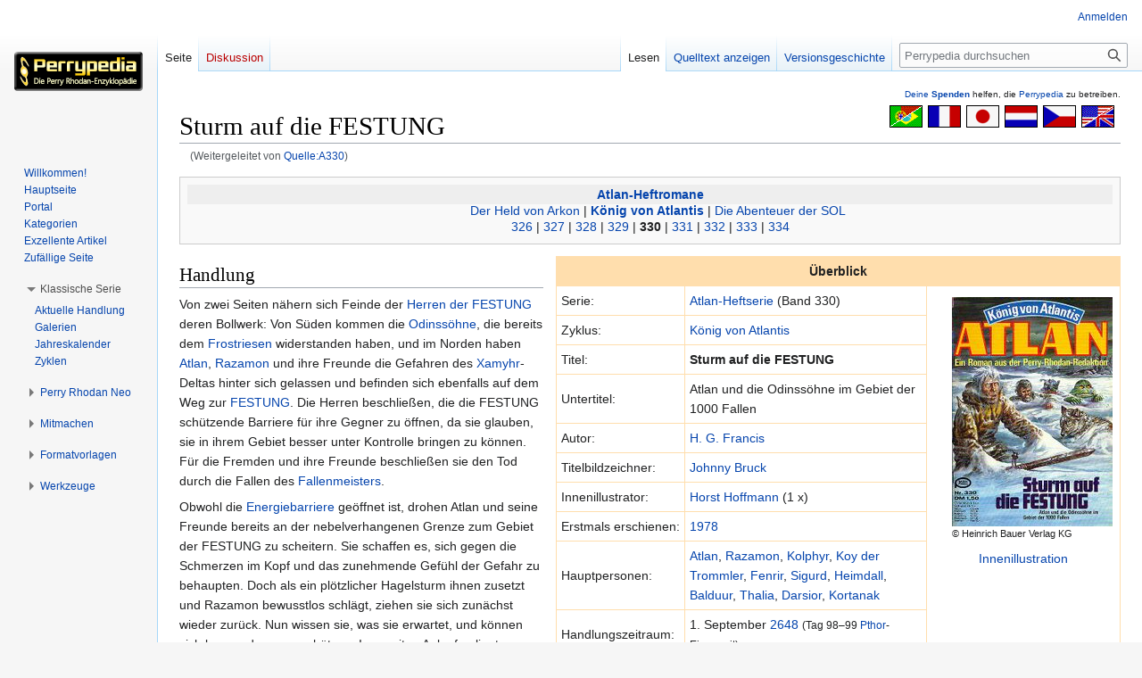

--- FILE ---
content_type: text/html; charset=UTF-8
request_url: https://www.perrypedia.de/wiki/Quelle:A330
body_size: 13319
content:
<!DOCTYPE html>
<html class="client-nojs" lang="de" dir="ltr">
<head>
<meta charset="UTF-8"/>
<title>Sturm auf die FESTUNG – Perrypedia</title>
<script>document.documentElement.className="client-js";RLCONF={"wgBreakFrames":false,"wgSeparatorTransformTable":[",\t.",".\t,"],"wgDigitTransformTable":["",""],"wgDefaultDateFormat":"dmy","wgMonthNames":["","Januar","Februar","März","April","Mai","Juni","Juli","August","September","Oktober","November","Dezember"],"wgRequestId":"c407c2332bdcd73c8bca9ad8","wgCSPNonce":false,"wgCanonicalNamespace":"","wgCanonicalSpecialPageName":false,"wgNamespaceNumber":0,"wgPageName":"Sturm_auf_die_FESTUNG","wgTitle":"Sturm auf die FESTUNG","wgCurRevisionId":1862081,"wgRevisionId":1862081,"wgArticleId":18888,"wgIsArticle":true,"wgIsRedirect":false,"wgAction":"view","wgUserName":null,"wgUserGroups":["*"],"wgCategories":["Atlan-Heftroman"],"wgPageContentLanguage":"de","wgPageContentModel":"wikitext","wgRelevantPageName":"Sturm_auf_die_FESTUNG","wgRelevantArticleId":18888,"wgIsProbablyEditable":false,"wgRelevantPageIsProbablyEditable":false,"wgRestrictionEdit":[],"wgRestrictionMove":[],"wgRedirectedFrom":
"Quelle:A330","wgCollapsibleVectorEnabledModules":{"collapsiblenav":true,"experiments":true},"wgMFDisplayWikibaseDescriptions":{"search":false,"nearby":false,"watchlist":false,"tagline":false},"wgVector2022PreviewPages":[],"wgInternalRedirectTargetUrl":"/wiki/Sturm_auf_die_FESTUNG"};RLSTATE={"site.styles":"ready","user.styles":"ready","user":"ready","user.options":"loading","ext.slideshow.css":"ready","ext.pageNotice":"ready","mediawiki.page.gallery.styles":"ready","skins.vector.styles.legacy":"ready","ext.smw.style":"ready","ext.smw.tooltip.styles":"ready","ext.MobileDetect.nomobile":"ready"};RLPAGEMODULES=["ext.slideshow.main","mediawiki.action.view.redirect","ext.smw.style","ext.smw.tooltips","smw.entityexaminer","site","mediawiki.page.ready","skins.vector.legacy.js","ext.collapsiblevector.collapsibleNav","ext.addPersonalUrls"];</script>
<script>(RLQ=window.RLQ||[]).push(function(){mw.loader.implement("user.options@12s5i",function($,jQuery,require,module){mw.user.tokens.set({"patrolToken":"+\\","watchToken":"+\\","csrfToken":"+\\"});});});</script>
<link rel="stylesheet" href="/mediawiki/load.php?lang=de&amp;modules=ext.MobileDetect.nomobile%7Cext.pageNotice%7Cext.slideshow.css%7Cext.smw.style%7Cext.smw.tooltip.styles%7Cmediawiki.page.gallery.styles%7Cskins.vector.styles.legacy&amp;only=styles&amp;skin=vector"/>
<script async="" src="/mediawiki/load.php?lang=de&amp;modules=startup&amp;only=scripts&amp;raw=1&amp;skin=vector"></script>
<link rel="stylesheet" href="/mediawiki/extensions/PPtooltip/Tooltip.css"/><style>#mw-indicator-mw-helplink {display:none;}</style>
<meta name="ResourceLoaderDynamicStyles" content=""/>
<link rel="stylesheet" href="/mediawiki/load.php?lang=de&amp;modules=site.styles&amp;only=styles&amp;skin=vector"/>
<meta name="generator" content="MediaWiki 1.39.8"/>
<meta name="format-detection" content="telephone=no"/>
<meta name="viewport" content="width=1000"/>
<link rel="alternate" type="application/rdf+xml" title="Sturm auf die FESTUNG" href="/mediawiki/index.php?title=Spezial:RDF_exportieren/Sturm_auf_die_FESTUNG&amp;xmlmime=rdf"/>
<link rel="icon" href="/mediawiki/images/Perrypedia_favicon.ico"/>
<link rel="search" type="application/opensearchdescription+xml" href="/mediawiki/opensearch_desc.php" title="Perrypedia (de)"/>
<link rel="EditURI" type="application/rsd+xml" href="//www.perrypedia.de/mediawiki/api.php?action=rsd"/>
<link rel="license" href="http://www.gnu.org/copyleft/fdl.html"/>
<link rel="canonical" href="http://www.perrypedia.de/wiki/Sturm_auf_die_FESTUNG"/>
</head>
<body class="mediawiki ltr sitedir-ltr mw-hide-empty-elt ns-0 ns-subject page-Sturm_auf_die_FESTUNG rootpage-Sturm_auf_die_FESTUNG skin-vector action-view skin-vector-legacy vector-feature-language-in-header-enabled vector-feature-language-in-main-page-header-disabled vector-feature-language-alert-in-sidebar-disabled vector-feature-sticky-header-disabled vector-feature-sticky-header-edit-disabled vector-feature-table-of-contents-disabled vector-feature-visual-enhancement-next-disabled"><div id="mw-page-base" class="noprint"></div>
<div id="mw-head-base" class="noprint"></div>
<div id="content" class="mw-body" role="main">
	<a id="top"></a>
	<div id="siteNotice"><div id="localNotice"><div class="anonnotice" lang="de" dir="ltr"><div id="donate" style="text-align:right; font-size:80%"><span id="tooltipid697e95dda281386507783" style="max-width: 1000px; " class="xstooltip">IBAN: DE30 2585 0110 0046 0424 20
<p>BIC: NOLADE21UEL
</p><p>Stichwort: PERRYPEDIA
</p><p>Institut:  SK Uelzen Lüchow-Dannenberg
</p>
Kontoinhaber: PERRY RHODAN FAN ZENTRALE</span><span id="parentid697e95dda28141885039134" "="" class="xstooltip_src" onmouseover="xstooltip_show('tooltipid697e95dda281386507783', 'parentid697e95dda28141885039134', 0, 0);" onmouseout="xstooltip_hide('tooltipid697e95dda281386507783');"><a href="/wiki/Perrypedia:Spenden" title="Perrypedia:Spenden">Deine <b>Spenden</b></a></span> helfen, die <a href="/wiki/Perrypedia" title="Perrypedia">Perrypedia</a> zu betreiben.</div></div></div></div>
	<div class="mw-indicators">
	<div id="mw-indicator-smw-entity-examiner" class="mw-indicator"><div class="smw-entity-examiner smw-indicator-vertical-bar-loader" data-subject="Sturm_auf_die_FESTUNG#0##" data-dir="ltr" data-uselang="" title="Eine Datenprüfung wird im Hintergrund ausgeführt."></div></div>
	</div>
	<h1 id="firstHeading" class="firstHeading mw-first-heading"><span class="mw-page-title-main">Sturm auf die FESTUNG</span></h1>
	<div id="bodyContent" class="vector-body">
		<div id="siteSub" class="noprint">Aus Perrypedia</div>
		<div id="contentSub"><span class="mw-redirectedfrom">(Weitergeleitet von <a href="/mediawiki/index.php?title=Quelle:A330&amp;redirect=no" class="mw-redirect" title="Quelle:A330">Quelle:A330</a>)</span></div>
		<div id="contentSub2"></div>
		
		<div id="jump-to-nav"></div>
		<a class="mw-jump-link" href="#mw-head">Zur Navigation springen</a>
		<a class="mw-jump-link" href="#searchInput">Zur Suche springen</a>
		<div id="mw-content-text" class="mw-body-content mw-content-ltr" lang="de" dir="ltr"><div id="top-notice-ns"><div class="perrypedia_translator" style="margin-right:7px;"><div style="margin-top:3px; margin-left:6px; clear:both; float:right;"><a href="https://translate.google.de/translate?sl=de&amp;tl=en&amp;js=y&amp;prev=_t&amp;hl=de&amp;ie=UTF-8&amp;u=https%3A//www.perrypedia.de/wiki/Sturm_auf_die_FESTUNG&amp;act=url" title="Google translator: Translation from German to English." rel="nofollow"><img alt="Google translator: Translation from German to English." src="/mediawiki/images/b/b8/Englisch23x35.gif" decoding="async" width="37" height="25" /></a></div>
<div style="margin-top:3px; margin-left:6px; clear:none; float:right;"><a href="https://translate.google.de/translate?sl=de&amp;tl=cs&amp;js=y&amp;prev=_t&amp;hl=de&amp;ie=UTF-8&amp;u=https%3A//www.perrypedia.de/wiki/Sturm_auf_die_FESTUNG&amp;act=url" title="Google translator: Překlad z němčiny do češtiny." rel="nofollow"><img alt="Google translator: Překlad z němčiny do češtiny." src="/mediawiki/images/0/0c/Tschechisch23x35.gif" decoding="async" width="37" height="25" /></a></div>
<div style="margin-top:3px; margin-left:6px; clear:none; float:right;"><a href="https://translate.google.de/translate?sl=de&amp;tl=nl&amp;js=y&amp;prev=_t&amp;hl=de&amp;ie=UTF-8&amp;u=https%3A//www.perrypedia.de/wiki/Sturm_auf_die_FESTUNG&amp;act=url" title="Google translator: Vertaling van het Duits naar het Nederlands." rel="nofollow"><img alt="Google translator: Vertaling van het Duits naar het Nederlands." src="/mediawiki/images/3/3b/Niederl%C3%A4ndisch23x35.gif" decoding="async" width="37" height="25" /></a></div>
<div style="margin-top:3px; margin-left:6px; clear:none; float:right;"><a href="https://translate.google.de/translate?sl=de&amp;tl=ja&amp;js=y&amp;prev=_t&amp;hl=de&amp;ie=UTF-8&amp;u=https%3A//www.perrypedia.de/wiki/Sturm_auf_die_FESTUNG&amp;act=url" title="Google translator: ドイツ語から日本語への翻訳" rel="nofollow"><img alt="Google translator: ドイツ語から日本語への翻訳" src="/mediawiki/images/f/fb/Japanisch23x35.gif" decoding="async" width="37" height="25" /></a></div>
<div style="margin-top:3px; margin-left:6px; clear:none; float:right;"><a href="https://translate.google.de/translate?sl=de&amp;tl=fr&amp;js=y&amp;prev=_t&amp;hl=de&amp;ie=UTF-8&amp;u=https%3A//www.perrypedia.de/wiki/Sturm_auf_die_FESTUNG&amp;act=url" title="Google translator: Traduction de l&#39;allemand vers le français." rel="nofollow"><img alt="Google translator: Traduction de l&#39;allemand vers le français." src="/mediawiki/images/1/14/Franz%C3%B6sisch23x35.gif" decoding="async" width="37" height="25" /></a></div>
<div style="margin-top:3px; margin-left:6px; clear:none; float:right;"><a href="https://translate.google.de/translate?sl=de&amp;tl=pt&amp;js=y&amp;prev=_t&amp;hl=de&amp;ie=UTF-8&amp;u=https%3A//www.perrypedia.de/wiki/Sturm_auf_die_FESTUNG&amp;act=url" title="Google translator: Tradução do alemão para o português." rel="nofollow"><img alt="Google translator: Tradução do alemão para o português." src="/mediawiki/images/4/44/Portugiesisch23x35.gif" decoding="async" width="37" height="25" /></a></div></div><div style="clear:both;"></div></div><div class="mw-parser-output"><div class="perrypedia_navigation">
<div class="NavHead"><a href="/wiki/Atlan-Heftromane" title="Atlan-Heftromane">Atlan-Heftromane</a></div>
<div style="width:100%; height: 0px;">
</div><div style="display:table; border-collapse:collapse; line-height:1em; -webkit-margin-before: 0px; -webkit-margin-after: 0px; -webkit-margin-start: 0px; -webkit-margin-end: 0px; font-style:normal; font-size:100%; font-variant:normal; font-weight:normal; text-decoration:none; &#125;">
<div style="display:table-row; padding: 0px;">
        <div style="display:table-cell; width: 50%; text-align: right; white-space: nowrap;">
            <p style="margin: 0px; padding: 0px;">
		<a href="/wiki/Der_Held_von_Arkon_(Zyklus)" title="Der Held von Arkon (Zyklus)"> Der Held von Arkon</a>&#160;|&#160;
            </p>
        </div>
        <div style="display:table-cell; width: 0%; text-align: center; white-space: nowrap;">
            <p style="margin: 0px; padding: 0px;">
		<b><a href="/wiki/K%C3%B6nig_von_Atlantis_(Zyklus)" title="König von Atlantis (Zyklus)">König von Atlantis</a></b>
            </p>
        </div>
        <div style="display:table-cell; width: 50%; text-align: left; white-space: nowrap;">
            <p style="margin: 0px; padding: 0px;">
		&#160;|&#160;<a href="/wiki/Die_Abenteuer_der_SOL_(Zyklus)" title="Die Abenteuer der SOL (Zyklus)">Die Abenteuer der SOL</a>
            </p>
        </div>
    </div>
</div><div style="width:100%; height: 0px;"></div><a href="/wiki/Quelle:A326" class="mw-redirect" title="Quelle:A326">326</a>&#160;|&#160;<a href="/wiki/Quelle:A327" class="mw-redirect" title="Quelle:A327">327</a>&#160;|&#160;<a href="/wiki/Quelle:A328" class="mw-redirect" title="Quelle:A328">328</a>&#160;|&#160;<a href="/wiki/Quelle:A329" class="mw-redirect" title="Quelle:A329">329</a>&#160;|&#160;<b>330</b>&#160;|&#160;<a href="/wiki/Quelle:A331" class="mw-redirect" title="Quelle:A331">331</a>&#160;|&#160;<a href="/wiki/Quelle:A332" class="mw-redirect" title="Quelle:A332">332</a>&#160;|&#160;<a href="/wiki/Quelle:A333" class="mw-redirect" title="Quelle:A333">333</a>&#160;|&#160;<a href="/wiki/Quelle:A334" class="mw-redirect" title="Quelle:A334">334</a>
</div>
  <div class="perrypedia_std_rframe overview">
<table border="0" cellpadding="5" cellspacing="1" style="background:#FFDEAD; float:right; margin-left:15px; margin-top:5px; margin-bottom:5px" width="100%">
<tbody><tr>
<th colspan="3">Überblick
</th></tr>
<tr style="background:#FFF">
<td>Serie:</td>
<td><a href="/wiki/Atlan-Heftserie" title="Atlan-Heftserie">Atlan-Heftserie</a> (Band&#160;330)
</td>
<td rowspan="18" style="vertical-align:top">
<div style="border:1px solid #fff; padding:3px !important; background-color: #fff; overflow:hidden; clear:right; float:none; border-width:.3em 0 .3em 1.4em;"><div style="text-align:left;font-size:80%"><a href="/wiki/Datei:A330_1.JPG" class="image"><img alt="A330 1.JPG" src="/mediawiki/images/thumb/7/79/A330_1.JPG/180px-A330_1.JPG" decoding="async" width="180" height="257" srcset="/mediawiki/images/thumb/7/79/A330_1.JPG/270px-A330_1.JPG 1.5x, /mediawiki/images/thumb/7/79/A330_1.JPG/360px-A330_1.JPG 2x" /></a><br />©&#160;Heinrich&#160;Bauer&#160;Verlag&#160;KG</div></div>
<center><a href="#Innenillustration">Innenillustration</a></center>
</td></tr>

<tr style="background:#FFF">
<td>Zyklus:</td>
<td><a href="/wiki/K%C3%B6nig_von_Atlantis_(Zyklus)" title="König von Atlantis (Zyklus)">König von Atlantis</a>
</td></tr>


<tr style="background:#FFF">
<td>Titel:
</td>
<th width="60%" align="left"><b>Sturm auf die FESTUNG</b>
</th></tr>
<tr style="background:#FFF">
<td>Untertitel:</td>
<td>Atlan und die Odinssöhne im Gebiet der 1000 Fallen
</td></tr>



<tr style="background:#FFF">
<td>Autor:</td>
<td><a href="/wiki/H._G._Francis" title="H. G. Francis">H.&#160;G.&#160;Francis</a>
</td></tr>




<tr style="background:#FFF">
<td>Titelbildzeichner:</td>
<td><a href="/wiki/Johnny_Bruck" title="Johnny Bruck">Johnny Bruck</a>
</td></tr>
<tr style="background:#FFF">
<td>Innenillustrator:</td>
<td><a href="/wiki/Horst_Hoffmann" title="Horst Hoffmann">Horst Hoffmann</a> (1&#160;x)
</td></tr>








<tr style="background:#FFF">
<td>Erstmals&#160;erschienen:</td>
<td><a href="/wiki/Ver%C3%B6ffentlichungen_1978" title="Veröffentlichungen 1978">1978</a>
</td></tr>



<tr style="background:#FFF">
<td>Hauptpersonen:</td>
<td><a href="/wiki/Atlan" class="mw-redirect" title="Atlan">Atlan</a>, <a href="/wiki/Razamon" title="Razamon">Razamon</a>, <a href="/wiki/Kolphyr" title="Kolphyr">Kolphyr</a>, <a href="/wiki/Koy_der_Trommler" title="Koy der Trommler">Koy der Trommler</a>, <a href="/wiki/Fenrir" title="Fenrir">Fenrir</a>, <a href="/wiki/Sigurd" title="Sigurd">Sigurd</a>, <a href="/wiki/Heimdall" title="Heimdall">Heimdall</a>, <a href="/wiki/Balduur" title="Balduur">Balduur</a>, <a href="/wiki/Thalia" title="Thalia">Thalia</a>, <a href="/wiki/Darsior" title="Darsior">Darsior</a>, <a href="/wiki/Kortanak" title="Kortanak">Kortanak</a>
</td></tr>
<tr style="background:#FFF">
<td>Handlungszeitraum:</td>
<td>1.&#160;September <a href="/wiki/2648" title="2648">2648</a> <small>(Tag 98–99 <a href="/wiki/Pthor" title="Pthor">Pthor</a>-Eigenzeit)</small>
</td></tr>
<tr style="background:#FFF">
<td>Handlungsort:</td>
<td><a href="/wiki/Pthor" title="Pthor">Pthor</a> (<a href="/wiki/FESTUNG" title="FESTUNG">FESTUNG</a>)
</td></tr>















<tr style="background:#FFF">
<td>Zusätzliche Formate:</td>
<td><a href="/wiki/E-Books" title="E-Books">E-Book</a>
</td></tr>


</tbody></table></div>
<h2><span class="mw-headline" id="Handlung">Handlung</span></h2>
<p>Von zwei Seiten nähern sich Feinde der <a href="/wiki/Herren_der_FESTUNG" title="Herren der FESTUNG">Herren der FESTUNG</a> deren Bollwerk: Von Süden kommen die <a href="/wiki/Odinss%C3%B6hne" title="Odinssöhne">Odinssöhne</a>, die bereits dem <a href="/wiki/Ymir" title="Ymir">Frostriesen</a> widerstanden haben, und im Norden haben <a href="/wiki/Atlan" class="mw-redirect" title="Atlan">Atlan</a>, <a href="/wiki/Razamon" title="Razamon">Razamon</a> und ihre Freunde die Gefahren des <a href="/wiki/Xamyhr" title="Xamyhr">Xamyhr</a>-Deltas hinter sich gelassen und befinden sich ebenfalls auf dem Weg zur <a href="/wiki/FESTUNG" title="FESTUNG">FESTUNG</a>. Die Herren beschließen, die die FESTUNG schützende Barriere für ihre Gegner zu öffnen, da sie glauben, sie in ihrem Gebiet besser unter Kontrolle bringen zu können. Für die Fremden und ihre Freunde beschließen sie den Tod durch die Fallen des <a href="/wiki/Fallenmeister" class="mw-redirect" title="Fallenmeister">Fallenmeisters</a>.
</p><p>Obwohl die <a href="/wiki/Energiebarriere" class="mw-redirect" title="Energiebarriere">Energiebarriere</a> geöffnet ist, drohen Atlan und seine Freunde bereits an der nebelverhangenen Grenze zum Gebiet der FESTUNG zu scheitern. Sie schaffen es, sich gegen die Schmerzen im Kopf und das zunehmende Gefühl der Gefahr zu behaupten. Doch als ein plötzlicher Hagelsturm ihnen zusetzt und Razamon bewusstlos schlägt, ziehen sie sich zunächst wieder zurück. Nun wissen sie, was sie erwartet, und können sich besser dagegen schützen. Im zweiten Anlauf gelingt es ihnen die Nebelbarriere zu durchdringen und sie gelangen in eine bezaubernde Gartenlandschaft. Sie ahnen nicht, dass sie sich in diesem Moment bereits im Visier des Fallenmeisters befinden, der von den Herren der FESTUNG zu diesem Zweck aus seinem Tiefschlaf geweckt wurde. Es ist ihr Glück, dass es das erste Mal ist, dass der Fallenmeister <a href="/wiki/Kortanak" title="Kortanak">Kortanak</a> auf intelligente, ihm in der Physis ähnliche Wesen angesetzt wird und dabei zunächst Gewissensbisse verspürt. Zudem ist er zutiefst enttäuscht von dem Leben, das er führen muss: Jahrzehnte oder Jahrhunderte verschläft er und die wenigen kurzen Wachzeiten verbringt er in einer kargen Höhle, in der seine einzige Verbindung zur Außenwelt ein kleines, vergittertes Fenster und seine Bildschirme sind. So nimmt er den Finger wieder vom Knopf des <a href="/wiki/Energiegesch%C3%BCtz" class="mw-redirect" title="Energiegeschütz">Energiegeschützes</a> und Atlan und seine Freunde dringen tiefer in den Garten ein. Auch die nächste Möglichkeit, eine Falle auszulösen, lässt Kortanak verstreichen und seine Rebellion erfüllt ihn mit Befriedigung. Doch er muss schnell feststellen, dass die Herren keine Rebellen dulden, als zur Strafe für seine Weigerung sein Sitzplatz unter Strom gesetzt wird bis er das Bewusstsein verliert.
</p><p>Die <a href="/wiki/Odinskinder" class="mw-redirect" title="Odinskinder">Odinskinder</a> sind inzwischen ebenfalls in die Nebelbarriere eingedrungen, haben jedoch in deren Mitte einen freien Platz und eine Öffnung zu einem unterirdischen Gang vorgefunden. Die <a href="/wiki/Dellos" title="Dellos">Dellos</a>, die aus diesem Gang kommen, werden von den geübten Kämpfern schnell besiegt. Im Gang geraten sie jedoch in einen Hinterhalt und müssen sich gegen eine intelligentere Form der Festungs-<a href="/wiki/Android" title="Android">Androiden</a> erneut ihrer Haut erwehren. Dieses Mal laufen die Dinge nicht so leicht, doch sie bleiben dennoch Sieger und gelangen ebenfalls in die Gartenlandschaft um die FESTUNG. Hier erwartet sie eine Falle von ganz anderer Art: Eine seltsame Musik versetzt sie in einen Traumzustand, der sie die nächste Front anrückender Feinde gar nicht mehr wahrnehmen lässt. Doch <a href="/wiki/Thalia" title="Thalia">Thalia</a>, deren Traum sich um die im <a href="/wiki/Lichthaus" title="Lichthaus">Lichthaus</a> gesehene Vision <a href="/wiki/Odin_(Entit%C3%A4t)" title="Odin (Entität)">Odins</a> dreht, wird durch die Enttäuschung über die Ablehnung ihres Vaters aus dem Traum herausgerissen und erkennt die Gefahr gerade zur rechten Zeit. Sie kann auch ihre Brüder wecken und verteidigt sie gegen die anrückenden Dellos, bis sie wieder kampfbereit sind und alle gemeinsam weiter vorrücken können.
</p><p>Atlan, Razamon und seine Freunde haben inzwischen trotz des Ausfalls des Fallenmeisters ebenfalls mit den ersten Gefahren der Region Bekanntschaft schließen dürfen. Sie fallen nahe eines Baumes übereinander her, als sie in eine Strahlung geraten, die Aggressivität hervorruft. Als sie das Gebiet daraufhin umgehen, löst Razamon eine Fallgrube aus, an deren Grund ein Zerhäcksler auf die Opfer wartet. <a href="/wiki/Koy_der_Trommler" title="Koy der Trommler">Koy der Trommler</a> kann mit seiner <a href="/wiki/Psi-Detonator" class="mw-redirect" title="Psi-Detonator">Psi-Detonator</a>-Fähigkeit die Klingen rechtzeitig zerstören, doch alle außer Razamon sitzen nun am Grund der Grube fest. Während Razamon nach Ranken und Schlingen für ein Seil sucht, schickt der abtrünnige Dello <a href="/wiki/Darsior" title="Darsior">Darsior</a> eine Fräse die glatte Plastikrampe hinunter, um ihnen damit hinaufzuhelfen Die Eingeschlossenen halten das jedoch irrtümlich für einen weiteren Angriff. Koy vertreibt den Dello und Razamon kann seine Freunde schließlich mit einem Pflanzenseil befreien.
</p><p>Kurz nachdem Kortanak aus seiner Betäubung erwacht ist, wird er über Lautsprecher von <a href="/wiki/Phagen_von_Korst" class="mw-redirect" title="Phagen von Korst">Phagen von Korst</a>, einem der Herren der FESTUNG, angerufen. Er verspricht nun zu gehorchen, wenn man ihm nach Abschluss der Sache zugesteht, einige Tage im Freien zu verbringen. Der Herr stimmt zu und der Fallenmeister macht sich wieder mit Feuereifer an seine Arbeit. Er schickt einen Schwarm <a href="/wiki/Giftwespe" title="Giftwespe">Giftwespen</a> aus, die über die Fremden herfallen sollen. Und er macht eine weitere Falle bereit, die den Plan abrundet. Während er noch an seinen Vorbereitungen arbeitet, ruft ihn vom Fenster her Darsior an. Dieser offenbart sich als ein Rebell, der nach der Herstellung hätte zerstört werden sollen, und bietet dem Fallenmeister an, ihm gegen die Herren der FESTUNG zu helfen. Doch Kortanak ist nun zufrieden und schickt den Dello weg.
</p><p>Als Atlans Gruppe eine Furt durchqueren will, bemerken sie die sich nähernden Giftwespen und ziehen sich in tieferes <a href="/wiki/Wasser" title="Wasser">Wasser</a> zurück, um ihnen notfalls durch Tauchen auszuweichen. Es zeigt sich jedoch, dass der <a href="/wiki/Goldenes_Vlies" title="Goldenes Vlies">Goldenes Vlies</a> genannte <a href="/wiki/Anzug_der_Vernichtung" title="Anzug der Vernichtung">Anzug der Vernichtung</a>, den Atlan in der <a href="/wiki/Dunkle_Region" title="Dunkle Region">Dunklen Region</a> gefunden hat, die Wespen irritiert, so dass sie bereits in größerer Entfernung abzustürzen beginnen. Die wenigen, die bei ihnen ankommen, können die Freunde mühelos abwehren. Doch dann macht sich mit einem eiskalten Wind die nächste Falle bemerkbar: Noch ehe sie das rettende Ufer erreichen können, friert der Fluss schlagartig zu, und die Freunde sitzen fest. Starker Schneefall beginnt, der sie zu bedecken und zu ersticken droht. Da taucht <a href="/wiki/Kolphyr" title="Kolphyr">Kolphyrs</a> Junges <a href="/wiki/Wommser" title="Wommser">Wommser</a> kurz auf und gibt diesem den rettenden Rat. Der <a href="/wiki/Bera" class="mw-redirect" title="Bera">Bera</a> aus der <a href="/wiki/Antimaterie-Universum" title="Antimaterie-Universum">Antimaterie-Universum</a> schiebt einen winzigen Bruchteil seiner Materie durch den schützenden <a href="/wiki/Velst-Schleier" title="Velst-Schleier">Velst-Schleier</a>, der ihn umgibt. Es kommt zu einer heftigen Reaktion, durch die das Eis aufgebrochen wird, und die Gefährten können sich ans Ufer retten.
</p><p>Der Fallenmeister hat versagt und die Herren der FESTUNG haben die Geduld verloren. Sie füllen seinen Raum mit einem giftigen Gas. Um sich zu retten, stürzt Kortanak zu seinem Fenster und ruft nach Darsior. Dieser kommt und löst mit einer Säure die Gitterstäbe heraus. Gemeinsam ziehen sie sich für die Nacht in das Versteck des Dellos zurück. Doch am nächsten Morgen müssen sie es verlassen, da ein Reinigungstrupp anrückt. Während sie auf dem Weg zu einem neuen Versteck den Garten durchqueren, sehen sie, dass die Herren der FESTUNG eine <a href="/wiki/Dimensionsfalle" title="Dimensionsfalle">Dimensionsfalle</a> geöffnet haben, in dem ein Monster gefangen sitzt, um damit die Fremden zu töten. Kortanak schließt daraus, dass die Herren sich in einer verzweifelten Lage befinden, denn das Öffnen eines solchen Risses ist eine Gefahr für ganz <a href="/wiki/Pthor" title="Pthor">Pthor</a>. Es scheint aber, als würden sie damit ihr Ziel erreichen; denn das Wesen hat die Gefährten in der Höhle festgesetzt, in der sie die Nacht zugebracht haben, und ist bereits drauf und dran, sich an Razamons <a href="/wiki/Lebensenergie" class="mw-redirect" title="Lebensenergie">Lebensenergie</a> gütlich zu tun. Doch Darsior und Kortanak greifen ein, indem sie die Energieleiter unterbrechen, die den Dimensionsriss offen halten. Die daraufhin anstürmenden Dellos können von Atlan und seinen Freunden zurückgeschlagen werden, so dass Darsior sie zu einem unterirdischen Schacht führen kann. Sie riegeln diesen gegen die verfolgenden <a href="/wiki/Roboter" title="Roboter">Roboter</a> ab und befinden sich nun nach der Erklärung des Dellos in einem weitverzweigten Gangsystem, das sie bis zur FESTUNG führen kann.
</p><p>Nachdem die Odinskinder sich von der erneuten Angriffswelle haben befreien können, werden sie von robotgesteuerten Flugwagen angegriffen, die Netze abwerfen. Sie können sich eine Weile behaupten, doch schließlich werden <a href="/wiki/Sigurd" title="Sigurd">Sigurd</a> und <a href="/wiki/Heimdall" title="Heimdall">Heimdall</a> in ein Netz verwickelt und Thalia und <a href="/wiki/Balduur" title="Balduur">Balduur</a> werden von einem Greifer aufgenommen und in einem der Flugwagen angekettet. Auch das Netz wird geborgen. Doch Sigurd und Heimdall können sich und ihre Geschwister während des Fluges befreien und bringen das Gefährt zum Absturz. Sie fliehen weiter und bringen zwei Dellos in ihre Gewalt, die sie zu einem sicheren Zugang in die FESTUNG führen sollen. Doch diese locken sie in eine Falle, in der sie sich plötzlich einer Übermacht von Robotkämpfern gegenüber sehen. Darüber hinaus taucht erneut ein Flugwagen auf, der ein Netz abwirft, das die Roboter sofort zu Boden ziehen. Die Odinskinder sind wehrlos und ergeben sich in die Gefangenschaft. Man lädt sie gefesselt auf einen Flugwagen, der sie in die FESTUNG bringen soll, wo sie den entsetzlichsten Tod sterben sollen, der überhaupt vorstellbar ist.
</p>
<h2><span class="mw-headline" id="Innenillustration">Innenillustration</span></h2><ul class="gallery mw-gallery-traditional">
		<li class="gallerybox" style="width: 215px"><div style="width: 215px">
			<div class="thumb" style="width: 210px;"><div style="margin:15px auto;"><a href="/wiki/Datei:A330Illu.jpg" class="image" title="Die FESTUNG © Heinrich&#160;Bauer&#160;Verlag&#160;KG"><img alt="Die FESTUNG © Heinrich&#160;Bauer&#160;Verlag&#160;KG" src="/mediawiki/images/thumb/4/4b/A330Illu.jpg/178px-A330Illu.jpg" decoding="async" width="178" height="230" srcset="/mediawiki/images/thumb/4/4b/A330Illu.jpg/266px-A330Illu.jpg 1.5x, /mediawiki/images/thumb/4/4b/A330Illu.jpg/355px-A330Illu.jpg 2x" /></a></div></div>
			<div class="gallerytext">
<p><small>Die <a href="/wiki/FESTUNG" title="FESTUNG">FESTUNG</a><br />© Heinrich&#160;Bauer&#160;Verlag&#160;KG</small>
</p>
			</div>
		</div></li>
</ul> <p><br style="clear:both;" />
</p><p class="mw-empty-elt">
</p>
<!-- 
NewPP limit report
Cached time: 20260131235325
Cache expiry: 86400
Reduced expiry: false
Complications: []
[SMW] In‐text annotation parser time: 0 seconds
CPU time usage: 0.193 seconds
Real time usage: 0.217 seconds
Preprocessor visited node count: 2583/1000000
Post‐expand include size: 24203/2097152 bytes
Template argument size: 7359/2097152 bytes
Highest expansion depth: 19/100
Expensive parser function count: 9/1000
Unstrip recursion depth: 0/20
Unstrip post‐expand size: 756/5000000 bytes
-->
<!--
Transclusion expansion time report (%,ms,calls,template)
100.00%  182.265      1 -total
 48.89%   89.113      1 Vorlage:Handlungszusammenfassung_Atlan_König_von_Atlantis
 46.13%   84.078      1 Vorlage:Handlungszusammenfassung_Atlan
 29.47%   53.713      1 Vorlage:PPDefaultsort
 28.19%   51.374      1 Vorlage:SortKey
 21.48%   39.145      1 Vorlage:Überblicktabelle
 21.44%   39.076      1 Vorlage:ImageGallery_Atlan_Illus
 17.20%   31.345      5 Vorlage:TrimFirstDouble
 13.90%   25.344      5 Vorlage:IndexOfDouble
 11.61%   21.163      1 Vorlage:Überblicktabelle_Anfang_Bild_rechts
-->
</div>
<div class="printfooter" data-nosnippet="">Abgerufen von „<a dir="ltr" href="http://www.perrypedia.de/mediawiki/index.php?title=Sturm_auf_die_FESTUNG&amp;oldid=1862081">http://www.perrypedia.de/mediawiki/index.php?title=Sturm_auf_die_FESTUNG&amp;oldid=1862081</a>“</div></div>
		<div id="catlinks" class="catlinks" data-mw="interface"><div id="mw-normal-catlinks" class="mw-normal-catlinks"><a href="/wiki/Spezial:Kategorien" title="Spezial:Kategorien">Kategorie</a>: <ul><li><a href="/wiki/Kategorie:Atlan-Heftroman" title="Kategorie:Atlan-Heftroman">Atlan-Heftroman</a></li></ul></div></div>
	</div>
</div>

<div id="mw-navigation">
	<h2>Navigationsmenü</h2>
	<div id="mw-head">
		

<nav id="p-personal" class="vector-menu mw-portlet mw-portlet-personal vector-user-menu-legacy" aria-labelledby="p-personal-label" role="navigation"  >
	<h3
		id="p-personal-label"
		
		class="vector-menu-heading "
	>
		<span class="vector-menu-heading-label">Meine Werkzeuge</span>
	</h3>
	<div class="vector-menu-content">
		
		<ul class="vector-menu-content-list"><li id="pt-login" class="mw-list-item"><a href="/mediawiki/index.php?title=Spezial:Anmelden&amp;returnto=Sturm+auf+die+FESTUNG" title="Sich anzumelden wird gerne gesehen, ist jedoch nicht zwingend erforderlich. [o]" accesskey="o"><span>Anmelden</span></a></li></ul>
		
	</div>
</nav>

		<div id="left-navigation">
			

<nav id="p-namespaces" class="vector-menu mw-portlet mw-portlet-namespaces vector-menu-tabs vector-menu-tabs-legacy" aria-labelledby="p-namespaces-label" role="navigation"  >
	<h3
		id="p-namespaces-label"
		
		class="vector-menu-heading "
	>
		<span class="vector-menu-heading-label">Namensräume</span>
	</h3>
	<div class="vector-menu-content">
		
		<ul class="vector-menu-content-list"><li id="ca-nstab-main" class="selected mw-list-item"><a href="/wiki/Sturm_auf_die_FESTUNG" title="Seiteninhalt anzeigen [c]" accesskey="c"><span>Seite</span></a></li><li id="ca-talk" class="new mw-list-item"><a href="/mediawiki/index.php?title=Diskussion:Sturm_auf_die_FESTUNG&amp;action=edit&amp;redlink=1" rel="discussion" title="Diskussion zum Seiteninhalt (Seite nicht vorhanden) [t]" accesskey="t"><span>Diskussion</span></a></li></ul>
		
	</div>
</nav>

			

<nav id="p-variants" class="vector-menu mw-portlet mw-portlet-variants emptyPortlet vector-menu-dropdown" aria-labelledby="p-variants-label" role="navigation"  >
	<input type="checkbox"
		id="p-variants-checkbox"
		role="button"
		aria-haspopup="true"
		data-event-name="ui.dropdown-p-variants"
		class="vector-menu-checkbox"
		aria-labelledby="p-variants-label"
	/>
	<label
		id="p-variants-label"
		 aria-label="Sprachvariante ändern"
		class="vector-menu-heading "
	>
		<span class="vector-menu-heading-label">Deutsch</span>
	</label>
	<div class="vector-menu-content">
		
		<ul class="vector-menu-content-list"></ul>
		
	</div>
</nav>

		</div>
		<div id="right-navigation">
			

<nav id="p-views" class="vector-menu mw-portlet mw-portlet-views vector-menu-tabs vector-menu-tabs-legacy" aria-labelledby="p-views-label" role="navigation"  >
	<h3
		id="p-views-label"
		
		class="vector-menu-heading "
	>
		<span class="vector-menu-heading-label">Ansichten</span>
	</h3>
	<div class="vector-menu-content">
		
		<ul class="vector-menu-content-list"><li id="ca-view" class="selected mw-list-item"><a href="/wiki/Sturm_auf_die_FESTUNG"><span>Lesen</span></a></li><li id="ca-viewsource" class="mw-list-item"><a href="/mediawiki/index.php?title=Sturm_auf_die_FESTUNG&amp;action=edit" title="Diese Seite ist geschützt. Ihr Quelltext kann dennoch angesehen und kopiert werden. [e]" accesskey="e"><span>Quelltext anzeigen</span></a></li><li id="ca-history" class="mw-list-item"><a href="/mediawiki/index.php?title=Sturm_auf_die_FESTUNG&amp;action=history" title="Frühere Versionen dieser Seite [h]" accesskey="h"><span>Versionsgeschichte</span></a></li></ul>
		
	</div>
</nav>

			

<nav id="p-cactions" class="vector-menu mw-portlet mw-portlet-cactions emptyPortlet vector-menu-dropdown" aria-labelledby="p-cactions-label" role="navigation"  title="Weitere Optionen" >
	<input type="checkbox"
		id="p-cactions-checkbox"
		role="button"
		aria-haspopup="true"
		data-event-name="ui.dropdown-p-cactions"
		class="vector-menu-checkbox"
		aria-labelledby="p-cactions-label"
	/>
	<label
		id="p-cactions-label"
		
		class="vector-menu-heading "
	>
		<span class="vector-menu-heading-label">Weitere</span>
	</label>
	<div class="vector-menu-content">
		
		<ul class="vector-menu-content-list"></ul>
		
	</div>
</nav>

			
<div id="p-search" role="search" class="vector-search-box-vue  vector-search-box-show-thumbnail vector-search-box-auto-expand-width vector-search-box">
	<div>
			<h3 >
				<label for="searchInput">Suche</label>
			</h3>
		<form action="/mediawiki/index.php" id="searchform"
			class="vector-search-box-form">
			<div id="simpleSearch"
				class="vector-search-box-inner"
				 data-search-loc="header-navigation">
				<input class="vector-search-box-input"
					 type="search" name="search" placeholder="Perrypedia durchsuchen" aria-label="Perrypedia durchsuchen" autocapitalize="sentences" title="Gib hier deinen Suchbegriff ein. Du kannst gezielt nach einem einzelnen Heft suchen, wenn Du das Serienkürzel &quot;pr&quot; (für die Erstauflage) oder &quot;prn&quot; (für NEO) eingibst, gefolgt von der ein- bis vierstelligen Heftnummer. Beispiele: &quot;pr200&quot;, &quot;prn50&quot;. [f]" accesskey="f" id="searchInput"
				>
				<input type="hidden" name="title" value="Spezial:Suche">
				<input id="mw-searchButton"
					 class="searchButton mw-fallbackSearchButton" type="submit" name="fulltext" title="Suche nach Seiten, die diesen Text enthalten" value="Suchen">
				<input id="searchButton"
					 class="searchButton" type="submit" name="go" title="Gehe direkt zu der Seite mit genau diesem Namen, falls sie vorhanden ist." value="Seite">
			</div>
		</form>
	</div>
</div>

		</div>
	</div>
	

<div id="mw-panel">
	<div id="p-logo" role="banner">
		<a class="mw-wiki-logo" href="/wiki/Hauptseite"
			title="Hauptseite"></a>
	</div>
	

<nav id="p-Navigation" class="vector-menu mw-portlet mw-portlet-Navigation vector-menu-portal portal" aria-labelledby="p-Navigation-label" role="navigation"  >
	<h3
		id="p-Navigation-label"
		
		class="vector-menu-heading "
	>
		<span class="vector-menu-heading-label">Navigation</span>
	</h3>
	<div class="vector-menu-content">
		
		<ul class="vector-menu-content-list"><li id="n-Willkommen!" class="mw-list-item"><a href="/wiki/Perrypedia:Willkommen"><span>Willkommen!</span></a></li><li id="n-Hauptseite" class="mw-list-item"><a href="/wiki/Hauptseite"><span>Hauptseite</span></a></li><li id="n-Portal" class="mw-list-item"><a href="/wiki/Perrypedia:Portal"><span>Portal</span></a></li><li id="n-Kategorien" class="mw-list-item"><a href="/wiki/Perrypedia:Liste_aller_Kategorien"><span>Kategorien</span></a></li><li id="n-Exzellente-Artikel" class="mw-list-item"><a href="/wiki/Perrypedia:Exzellente_Artikel"><span>Exzellente Artikel</span></a></li><li id="n-Zufällige-Seite" class="mw-list-item"><a href="/wiki/Spezial:Zuf%C3%A4llige_Seite"><span>Zufällige Seite</span></a></li></ul>
		
	</div>
</nav>

	

<nav id="p-Klassische_Serie" class="vector-menu mw-portlet mw-portlet-Klassische_Serie vector-menu-portal portal" aria-labelledby="p-Klassische_Serie-label" role="navigation"  >
	<h3
		id="p-Klassische_Serie-label"
		
		class="vector-menu-heading "
	>
		<span class="vector-menu-heading-label">Klassische Serie</span>
	</h3>
	<div class="vector-menu-content">
		
		<ul class="vector-menu-content-list"><li id="n-Aktuelle-Handlung" class="mw-list-item"><a href="/wiki/PEGASOS_(Zyklus)"><span>Aktuelle Handlung</span></a></li><li id="n-Galerien" class="mw-list-item"><a href="/wiki/Galerien"><span>Galerien</span></a></li><li id="n-Jahreskalender" class="mw-list-item"><a href="/wiki/Jahreskalender"><span>Jahreskalender</span></a></li><li id="n-Zyklen" class="mw-list-item"><a href="/wiki/Zyklen"><span>Zyklen</span></a></li></ul>
		
	</div>
</nav>


<nav id="p-Perry_Rhodan_Neo" class="vector-menu mw-portlet mw-portlet-Perry_Rhodan_Neo vector-menu-portal portal" aria-labelledby="p-Perry_Rhodan_Neo-label" role="navigation"  >
	<h3
		id="p-Perry_Rhodan_Neo-label"
		
		class="vector-menu-heading "
	>
		<span class="vector-menu-heading-label">Perry Rhodan Neo</span>
	</h3>
	<div class="vector-menu-content">
		
		<ul class="vector-menu-content-list"><li id="n-Aktuelle-Handlung" class="mw-list-item"><a href="/wiki/Metamorph_(PR-Neo-Staffel)"><span>Aktuelle Handlung</span></a></li><li id="n-Galerien" class="mw-list-item"><a href="/wiki/Galerien_(PR_Neo)"><span>Galerien</span></a></li><li id="n-Jahreskalender" class="mw-list-item"><a href="/wiki/Jahreskalender_(PR_Neo)"><span>Jahreskalender</span></a></li><li id="n-Staffeln" class="mw-list-item"><a href="/wiki/Zyklen#Die_Staffeln_der_Perry_Rhodan_Neo-Serie"><span>Staffeln</span></a></li></ul>
		
	</div>
</nav>


<nav id="p-Mitmachen" class="vector-menu mw-portlet mw-portlet-Mitmachen vector-menu-portal portal" aria-labelledby="p-Mitmachen-label" role="navigation"  >
	<h3
		id="p-Mitmachen-label"
		
		class="vector-menu-heading "
	>
		<span class="vector-menu-heading-label">Mitmachen</span>
	</h3>
	<div class="vector-menu-content">
		
		<ul class="vector-menu-content-list"><li id="n-Hilfe" class="mw-list-item"><a href="/wiki/Hilfe:Handbuch"><span>Hilfe</span></a></li><li id="n-Kommunikation" class="mw-list-item"><a href="/wiki/Perrypedia:Kommunikation"><span>Kommunikation</span></a></li><li id="n-Letzte-Änderungen" class="mw-list-item"><a href="/wiki/Spezial:Letzte_%C3%84nderungen"><span>Letzte Änderungen</span></a></li><li id="n-Neue-Seiten" class="mw-list-item"><a href="/wiki/Spezial:Neue_Seiten"><span>Neue Seiten</span></a></li><li id="n-Artikel-anlegen" class="mw-list-item"><a href="/wiki/Spezial:Seite_erstellen"><span>Artikel anlegen</span></a></li><li id="n-Deine-Spende" class="mw-list-item"><a href="/wiki/Perrypedia:Spenden"><span>Deine Spende</span></a></li></ul>
		
	</div>
</nav>


<nav id="p-Formatvorlagen" class="vector-menu mw-portlet mw-portlet-Formatvorlagen vector-menu-portal portal" aria-labelledby="p-Formatvorlagen-label" role="navigation"  >
	<h3
		id="p-Formatvorlagen-label"
		
		class="vector-menu-heading "
	>
		<span class="vector-menu-heading-label">Formatvorlagen</span>
	</h3>
	<div class="vector-menu-content">
		
		<ul class="vector-menu-content-list"><li id="n-Begriffsklärung" class="mw-list-item"><a href="/wiki/Perrypedia:Formatvorlage_Begriffskl%C3%A4rung"><span>Begriffsklärung</span></a></li><li id="n-Weiterleitung" class="mw-list-item"><a href="/wiki/Perrypedia:Formatvorlage_Redirect"><span>Weiterleitung</span></a></li><li id="n-Galaxie" class="mw-list-item"><a href="/wiki/Perrypedia:Formatvorlage_Galaxie"><span>Galaxie</span></a></li><li id="n-Mond" class="mw-list-item"><a href="/wiki/Perrypedia:Formatvorlage_Monde"><span>Mond</span></a></li><li id="n-Person" class="mw-list-item"><a href="/wiki/Perrypedia:Formatvorlage_Person"><span>Person</span></a></li><li id="n-Planet" class="mw-list-item"><a href="/wiki/Perrypedia:Formatvorlage_Planeten"><span>Planet</span></a></li><li id="n-Portal" class="mw-list-item"><a href="/wiki/Perrypedia:Formatvorlage_Portal"><span>Portal</span></a></li><li id="n-Raumschiff" class="mw-list-item"><a href="/wiki/Perrypedia:Formatvorlage_Raumschiffe"><span>Raumschiff</span></a></li><li id="n-Raumschiffsklasse" class="mw-list-item"><a href="/wiki/Perrypedia:Formatvorlage_Raumschiffsklassen"><span>Raumschiffsklasse</span></a></li><li id="n-Sonnensystem" class="mw-list-item"><a href="/wiki/Perrypedia:Formatvorlage_Sonnensystem"><span>Sonnensystem</span></a></li><li id="n-Stadt" class="mw-list-item"><a href="/wiki/Perrypedia:Formatvorlage_St%C3%A4dte"><span>Stadt</span></a></li><li id="n-Volk" class="mw-list-item"><a href="/wiki/Perrypedia:Formatvorlage_Volk"><span>Volk</span></a></li></ul>
		
	</div>
</nav>


<nav id="p-tb" class="vector-menu mw-portlet mw-portlet-tb vector-menu-portal portal" aria-labelledby="p-tb-label" role="navigation"  >
	<h3
		id="p-tb-label"
		
		class="vector-menu-heading "
	>
		<span class="vector-menu-heading-label">Werkzeuge</span>
	</h3>
	<div class="vector-menu-content">
		
		<ul class="vector-menu-content-list"><li id="t-whatlinkshere" class="mw-list-item"><a href="/wiki/Spezial:Linkliste/Sturm_auf_die_FESTUNG" title="Liste aller Seiten, die hierher verlinken [j]" accesskey="j"><span>Links auf diese Seite</span></a></li><li id="t-recentchangeslinked" class="mw-list-item"><a href="/wiki/Spezial:%C3%84nderungen_an_verlinkten_Seiten/Sturm_auf_die_FESTUNG" rel="nofollow" title="Letzte Änderungen an Seiten, die von hier verlinkt sind [k]" accesskey="k"><span>Änderungen an verlinkten Seiten</span></a></li><li id="t-specialpages" class="mw-list-item"><a href="/wiki/Spezial:Spezialseiten" title="Liste aller Spezialseiten [q]" accesskey="q"><span>Spezialseiten</span></a></li><li id="t-print" class="mw-list-item"><a href="javascript:print();" rel="alternate" title="Druckansicht dieser Seite [p]" accesskey="p"><span>Druckversion</span></a></li><li id="t-permalink" class="mw-list-item"><a href="/mediawiki/index.php?title=Sturm_auf_die_FESTUNG&amp;oldid=1862081" title="Dauerhafter Link zu dieser Seitenversion"><span>Permanenter Link</span></a></li><li id="t-info" class="mw-list-item"><a href="/mediawiki/index.php?title=Sturm_auf_die_FESTUNG&amp;action=info" title="Weitere Informationen über diese Seite"><span>Seiten­­informationen</span></a></li><li id="t-cite" class="mw-list-item"><a href="/mediawiki/index.php?title=Spezial:Zitierhilfe&amp;page=Sturm_auf_die_FESTUNG&amp;id=1862081&amp;wpFormIdentifier=titleform" title="Hinweise, wie diese Seite zitiert werden kann"><span>Seite zitieren</span></a></li><li id="t-smwbrowselink" class="mw-list-item"><a href="/wiki/Spezial:Durchsuchen/:Sturm-5Fauf-5Fdie-5FFESTUNG" rel="search"><span>Attribute anzeigen</span></a></li></ul>
		
	</div>
</nav>

	
</div>

</div>

<footer id="footer" class="mw-footer" role="contentinfo" >
	<ul id="footer-info">
	<li id="footer-info-lastmod"> Diese Seite wurde zuletzt am 2. Juni 2022 um 20:48 Uhr bearbeitet.</li>
	<li id="footer-info-copyright">Der Inhalt ist verfügbar unter der Lizenz <a class="external" rel="nofollow" href="http://www.gnu.org/copyleft/fdl.html">GNU Free Documentation License 1.2</a>, sofern nicht anders angegeben.</li>
</ul>

	<ul id="footer-places">
	<li id="footer-places-privacy"><a href="/wiki/Perrypedia:Datenschutz">Datenschutz</a></li>
	<li id="footer-places-about"><a href="/wiki/Hilfe:%C3%9Cber_Perrypedia">Über Perrypedia</a></li>
	<li id="footer-places-disclaimer"><a href="/wiki/Perrypedia:Impressum">Impressum</a></li>
	<li id="footer-places-mobileview"><a href="//www.perrypedia.de/mediawiki/index.php?title=Sturm_auf_die_FESTUNG&amp;mobileaction=toggle_view_mobile" class="noprint stopMobileRedirectToggle">Mobile Ansicht</a></li>
</ul>

	<ul id="footer-icons" class="noprint">
	<li id="footer-copyrightico"><a href="http://www.gnu.org/copyleft/fdl.html"><img src="/mediawiki/resources/assets/licenses/gnu-fdl.png" alt="GNU Free Documentation License 1.2" width="88" height="31" loading="lazy"/></a></li>
	<li id="footer-poweredbyico"><a href="https://www.mediawiki.org/"><img src="/mediawiki/resources/assets/poweredby_mediawiki_88x31.png" alt="Powered by MediaWiki" srcset="/mediawiki/resources/assets/poweredby_mediawiki_132x47.png 1.5x, /mediawiki/resources/assets/poweredby_mediawiki_176x62.png 2x" width="88" height="31" loading="lazy"/></a><a href="https://www.semantic-mediawiki.org/wiki/Semantic_MediaWiki"><img src="/mediawiki/extensions/SemanticMediaWiki/res/smw/logo_footer.png" alt="Powered by Semantic MediaWiki" class="smw-footer" width="88" height="31" loading="lazy"/></a></li>
</ul>

</footer>

<script src="/mediawiki/extensions/PPtooltip/Tooltip.js"></script>
<script>(RLQ=window.RLQ||[]).push(function(){mw.config.set({"wgPageParseReport":{"smw":{"limitreport-intext-parsertime":0},"limitreport":{"cputime":"0.193","walltime":"0.217","ppvisitednodes":{"value":2583,"limit":1000000},"postexpandincludesize":{"value":24203,"limit":2097152},"templateargumentsize":{"value":7359,"limit":2097152},"expansiondepth":{"value":19,"limit":100},"expensivefunctioncount":{"value":9,"limit":1000},"unstrip-depth":{"value":0,"limit":20},"unstrip-size":{"value":756,"limit":5000000},"timingprofile":["100.00%  182.265      1 -total"," 48.89%   89.113      1 Vorlage:Handlungszusammenfassung_Atlan_König_von_Atlantis"," 46.13%   84.078      1 Vorlage:Handlungszusammenfassung_Atlan"," 29.47%   53.713      1 Vorlage:PPDefaultsort"," 28.19%   51.374      1 Vorlage:SortKey"," 21.48%   39.145      1 Vorlage:Überblicktabelle"," 21.44%   39.076      1 Vorlage:ImageGallery_Atlan_Illus"," 17.20%   31.345      5 Vorlage:TrimFirstDouble"," 13.90%   25.344      5 Vorlage:IndexOfDouble"," 11.61%   21.163      1 Vorlage:Überblicktabelle_Anfang_Bild_rechts"]},"cachereport":{"timestamp":"20260131235325","ttl":86400,"transientcontent":false}}});mw.config.set({"wgBackendResponseTime":420});});</script>
</body>
</html>